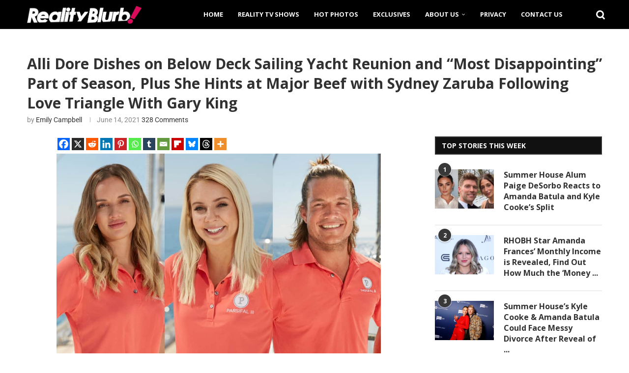

--- FILE ---
content_type: text/html; charset=utf-8
request_url: https://disqus.com/embed/comments/?base=default&f=realityblurb&t_i=135114%20https%3A%2F%2Frealityblurb.com%2F%3Fp%3D135114&t_u=https%3A%2F%2Frealityblurb.com%2F2021%2F06%2F14%2Falli-dore-dishes-on-below-deck-sailing-yacht-reunion-and-most-disappointing-part-of-season-plus-she-hints-at-major-beef-with-sydney-zaruba-following-love-triangle-with-gary-king%2F&t_e=Alli%20Dore%20Dishes%20on%20Below%20Deck%20Sailing%20Yacht%20Reunion%20and%20%26%238220%3BMost%20Disappointing%26%238221%3B%20Part%20of%20Season%2C%20Plus%20She%20Hints%20at%20Major%20Beef%20with%20Sydney%20Zaruba%20Following%20Love%20Triangle%20With%20Gary%20King&t_d=Alli%20Dore%20on%20%22Most%20Disappointing%22%20Part%20of%20Below%20Deck%20Sailing%20Yacht%20Season%2C%20Talks%20Reunion%20and%20Drama%20With%20Sydney&t_t=Alli%20Dore%20Dishes%20on%20Below%20Deck%20Sailing%20Yacht%20Reunion%20and%20%26%238220%3BMost%20Disappointing%26%238221%3B%20Part%20of%20Season%2C%20Plus%20She%20Hints%20at%20Major%20Beef%20with%20Sydney%20Zaruba%20Following%20Love%20Triangle%20With%20Gary%20King&s_o=default
body_size: 9003
content:
<!DOCTYPE html>

<html lang="en" dir="ltr" class="not-supported type-">

<head>
    <title>Disqus Comments</title>

    
    <meta name="viewport" content="width=device-width, initial-scale=1, maximum-scale=1, user-scalable=no">
    <meta http-equiv="X-UA-Compatible" content="IE=edge"/>

    <style>
        .alert--warning {
            border-radius: 3px;
            padding: 10px 15px;
            margin-bottom: 10px;
            background-color: #FFE070;
            color: #A47703;
        }

        .alert--warning a,
        .alert--warning a:hover,
        .alert--warning strong {
            color: #A47703;
            font-weight: bold;
        }

        .alert--error p,
        .alert--warning p {
            margin-top: 5px;
            margin-bottom: 5px;
        }
        
        </style>
    
    <style>
        
        html, body {
            overflow-y: auto;
            height: 100%;
        }
        

        #error {
            display: none;
        }

        .clearfix:after {
            content: "";
            display: block;
            height: 0;
            clear: both;
            visibility: hidden;
        }

        
    </style>

</head>
<body>
    

    
    <div id="error" class="alert--error">
        <p>We were unable to load Disqus. If you are a moderator please see our <a href="https://docs.disqus.com/help/83/"> troubleshooting guide</a>. </p>
    </div>

    
    <script type="text/json" id="disqus-forumData">{"session":{"canModerate":false,"audienceSyncVerified":false,"canReply":true,"mustVerify":false,"recaptchaPublicKey":"6LfHFZceAAAAAIuuLSZamKv3WEAGGTgqB_E7G7f3","mustVerifyEmail":false},"forum":{"aetBannerConfirmation":"Thanks for subscribing to email updates from Realityblurb! If you'd like to unsubscribe, there will be a link in emails you receive from Realityblurb.","founder":"260883414","twitterName":null,"commentsLinkOne":"1 Comment","guidelines":null,"disableDisqusBrandingOnPolls":false,"commentsLinkZero":"0 Comment","disableDisqusBranding":false,"id":"realityblurb","createdAt":"2017-08-01T19:40:01.917917","category":"Entertainment","aetBannerEnabled":true,"aetBannerTitle":"Like this article?","raw_guidelines":null,"initialCommentCount":12,"votingType":0,"daysUnapproveNewUsers":2,"installCompleted":true,"moderatorBadgeText":"","commentPolicyText":null,"aetEnabled":true,"channel":null,"sort":4,"description":"\u003cp>Reality Blurb brings you the latest and up to date reality TV news and updates.\u003c/p>","organizationHasBadges":true,"newPolicy":true,"raw_description":"Reality Blurb brings you the latest and up to date reality TV news and updates.","customFont":null,"language":"en","adsReviewStatus":1,"commentsPlaceholderTextEmpty":null,"daysAlive":0,"forumCategory":{"date_added":"2016-01-28T01:54:31","id":4,"name":"Entertainment"},"linkColor":null,"colorScheme":"auto","pk":"5221278","commentsPlaceholderTextPopulated":null,"permissions":{},"commentPolicyLink":null,"aetBannerDescription":"Subscribe to Realityblurb to receive daily updates of the latest articles delivered straight to your inbox.","favicon":{"permalink":"https://disqus.com/api/forums/favicons/realityblurb.jpg","cache":"//a.disquscdn.com/1768293611/images/favicon-default.png"},"name":"Realityblurb","commentsLinkMultiple":"{num} Comments","settings":{"threadRatingsEnabled":false,"adsDRNativeEnabled":false,"behindClickEnabled":false,"disable3rdPartyTrackers":true,"adsVideoEnabled":false,"adsProductVideoEnabled":false,"adsPositionBottomEnabled":false,"ssoRequired":false,"contextualAiPollsEnabled":false,"unapproveLinks":true,"adsPositionRecommendationsEnabled":false,"adsEnabled":false,"adsProductLinksThumbnailsEnabled":false,"hasCustomAvatar":false,"organicDiscoveryEnabled":false,"adsProductDisplayEnabled":false,"adsProductLinksEnabled":false,"audienceSyncEnabled":false,"threadReactionsEnabled":false,"linkAffiliationEnabled":false,"adsPositionAiPollsEnabled":false,"disableSocialShare":false,"adsPositionTopEnabled":false,"adsProductStoriesEnabled":false,"sidebarEnabled":false,"adultContent":false,"allowAnonVotes":false,"gifPickerEnabled":true,"mustVerify":true,"badgesEnabled":false,"mustVerifyEmail":true,"allowAnonPost":true,"unapproveNewUsersEnabled":false,"mediaembedEnabled":true,"aiPollsEnabled":false,"userIdentityDisabled":false,"adsPositionPollEnabled":false,"discoveryLocked":false,"validateAllPosts":false,"adsSettingsLocked":false,"isVIP":false,"adsPositionInthreadEnabled":false},"organizationId":3940133,"typeface":"auto","url":"https://realityblurb.com","daysThreadAlive":0,"avatar":{"small":{"permalink":"https://disqus.com/api/forums/avatars/realityblurb.jpg?size=32","cache":"//a.disquscdn.com/1768293611/images/noavatar32.png"},"large":{"permalink":"https://disqus.com/api/forums/avatars/realityblurb.jpg?size=92","cache":"//a.disquscdn.com/1768293611/images/noavatar92.png"}},"signedUrl":"https://disq.us/?url=https%3A%2F%2Frealityblurb.com&key=D6cdpfkbiaSCU4VyD9VKxA"}}</script>

    <div id="postCompatContainer"><div class="comment__wrapper"><div class="comment__name clearfix"><img class="comment__avatar" src="https://c.disquscdn.com/uploads/users/28147/2667/avatar92.jpg?1531338314" width="32" height="32" /><strong><a href="">Housewife of Malibu</a></strong> &bull; 4 years ago
        </div><div class="comment__content"><p>In what universe are two women fighting over the affections of Gary? Gary? I realize that Colin has a girlfriend, Captain Glenn is old enough to be their father and JL was involved with Dani, but, really, ladies. What in the world would anyone see in him? He is not attractive, does not seem overly bright and always looks like he could use a bath.</p></div></div><div class="comment__wrapper"><div class="comment__name clearfix"><img class="comment__avatar" src="https://c.disquscdn.com/uploads/users/6080/566/avatar92.jpg?1670822122" width="32" height="32" /><strong><a href="">Miranda Pierpont</a></strong> &bull; 4 years ago
        </div><div class="comment__content"><p>They have even less pride than the Donna Pescow character from Saturday Night Fever, with condoms in her outstretched hand begging for a fuck. I say less because they clearly don't use condoms.</p><p><a href="https://uploads.disquscdn.com/images/a744dac7b340797c8e275acfcbf05e3ffb59e431c3a92872ef11a33f284cda71.png" rel="nofollow noopener" target="_blank" title="https://uploads.disquscdn.com/images/a744dac7b340797c8e275acfcbf05e3ffb59e431c3a92872ef11a33f284cda71.png">https://uploads.disquscdn.c...</a></p></div></div><div class="comment__wrapper"><div class="comment__name clearfix"><img class="comment__avatar" src="https://c.disquscdn.com/uploads/users/45/9704/avatar92.jpg?1747443468" width="32" height="32" /><strong><a href="">thatgirlinnewyork</a></strong> &bull; 4 years ago
        </div><div class="comment__content"><p>“Now you’re a whore!”</p></div></div><div class="comment__wrapper"><div class="comment__name clearfix"><img class="comment__avatar" src="https://c.disquscdn.com/uploads/users/233/1501/avatar92.jpg?1621297036" width="32" height="32" /><strong><a href="">doggiedaddy</a></strong> &bull; 4 years ago
        </div><div class="comment__content"><p>Sydney is a spoiled little psychopath who opinion isn't worth the time or effort to get upset about.<br>I'm surprised she didn't show up at the reunion with a baby she named Vengence claiming Gary is the father. <br>As Colin said on many an occasion "I don't get it. It's Gary"<br><a href="https://uploads.disquscdn.com/images/1267afc0fe6f5f19454e5e9681c495d05bb457f8436c10df28c0f019657a5bc0.gif" rel="nofollow noopener" target="_blank" title="https://uploads.disquscdn.com/images/1267afc0fe6f5f19454e5e9681c495d05bb457f8436c10df28c0f019657a5bc0.gif">https://uploads.disquscdn.c...</a></p><p><a href="https://uploads.disquscdn.com/images/fc13416bb02d3ab9c338b2cef1b5eda4486be5d42e250b11eca1f7d30cd893ce.gif" rel="nofollow noopener" target="_blank" title="https://uploads.disquscdn.com/images/fc13416bb02d3ab9c338b2cef1b5eda4486be5d42e250b11eca1f7d30cd893ce.gif">https://uploads.disquscdn.c...</a><br><a href="https://uploads.disquscdn.com/images/84c3b685847645d5ee9e1c938b793769f94c3fb207fa3f2aa7409f011b3bb465.gif" rel="nofollow noopener" target="_blank" title="https://uploads.disquscdn.com/images/84c3b685847645d5ee9e1c938b793769f94c3fb207fa3f2aa7409f011b3bb465.gif">https://uploads.disquscdn.c...</a></p></div></div><div class="comment__wrapper"><div class="comment__name clearfix"><img class="comment__avatar" src="https://c.disquscdn.com/uploads/users/20673/9293/avatar92.jpg?1462300021" width="32" height="32" /><strong><a href="">the underground train</a></strong> &bull; 4 years ago
        </div><div class="comment__content"><p>That gif of Daisy is perfect</p></div></div><div class="comment__wrapper"><div class="comment__name clearfix"><img class="comment__avatar" src="https://c.disquscdn.com/uploads/users/1172/1419/avatar92.jpg?1425938310" width="32" height="32" /><strong><a href="">Prycer</a></strong> &bull; 4 years ago
        </div><div class="comment__content"><p>I don't remember what she said, do you? Her expression is funny as hell though.</p></div></div><div class="comment__wrapper"><div class="comment__name clearfix"><img class="comment__avatar" src="https://c.disquscdn.com/uploads/users/233/1501/avatar92.jpg?1621297036" width="32" height="32" /><strong><a href="">doggiedaddy</a></strong> &bull; 4 years ago
        </div><div class="comment__content"><p>Colin aka the boat gossip was telling her Gary was going to bone Sydney again to get back at Alli not screwing him.<br>Euwww...<br><a href="https://uploads.disquscdn.com/images/a85bac99caaed687bdf323e51d1087fae9e56ccd6a199164215cbba14dad3827.gif" rel="nofollow noopener" target="_blank" title="https://uploads.disquscdn.com/images/a85bac99caaed687bdf323e51d1087fae9e56ccd6a199164215cbba14dad3827.gif">https://uploads.disquscdn.c...</a></p></div></div><div class="comment__wrapper"><div class="comment__name clearfix"><img class="comment__avatar" src="https://c.disquscdn.com/uploads/users/20673/9293/avatar92.jpg?1462300021" width="32" height="32" /><strong><a href="">the underground train</a></strong> &bull; 4 years ago
        </div><div class="comment__content"><p>I don't remember which scene that came from but it looks like she is saying "no"</p></div></div><div class="comment__wrapper"><div class="comment__name clearfix"><img class="comment__avatar" src="https://c.disquscdn.com/uploads/users/8130/4060/avatar92.jpg?1697517747" width="32" height="32" /><strong><a href="">Bim-Bo-Dietl-Slice</a></strong> &bull; 4 years ago
        </div><div class="comment__content"><p>“When we ended our situation, like, we really liked each other,”</p><p>How does it feel to say this even after seeing that he immediately tried to fuck desperate Sydney once things ended? Is self-respect not allowed through customs or something?</p><p>🤦🏼‍♀️</p></div></div><div class="comment__wrapper"><div class="comment__name clearfix"><img class="comment__avatar" src="https://c.disquscdn.com/uploads/users/20673/9293/avatar92.jpg?1462300021" width="32" height="32" /><strong><a href="">the underground train</a></strong> &bull; 4 years ago
        </div><div class="comment__content"><p>It got lost with the rest of the luggage</p></div></div><div class="comment__wrapper"><div class="comment__name clearfix"><img class="comment__avatar" src="https://c.disquscdn.com/uploads/users/8130/4060/avatar92.jpg?1697517747" width="32" height="32" /><strong><a href="">Bim-Bo-Dietl-Slice</a></strong> &bull; 4 years ago
        </div><div class="comment__content"><p>I realize they're all young and 'hot, but wow....stop giving ugly, asshole men the upper hand.</p></div></div><div class="comment__wrapper"><div class="comment__name clearfix"><img class="comment__avatar" src="https://c.disquscdn.com/uploads/users/23994/9246/avatar92.jpg?1598039331" width="32" height="32" /><strong><a href="">Justcali</a></strong> &bull; 4 years ago
        </div><div class="comment__content"><p>Get over it- Gary was no prize.</p></div></div><div class="comment__wrapper"><div class="comment__name clearfix"><img class="comment__avatar" src="https://c.disquscdn.com/uploads/users/233/1501/avatar92.jpg?1621297036" width="32" height="32" /><strong><a href="">doggiedaddy</a></strong> &bull; 4 years ago
        </div><div class="comment__content"><p>Whhuuut?<br><a href="https://uploads.disquscdn.com/images/9fdb4a9b9d182d48ee427aac320d60bce1e16e96d0dc751308c486785125382c.jpg" rel="nofollow noopener" target="_blank" title="https://uploads.disquscdn.com/images/9fdb4a9b9d182d48ee427aac320d60bce1e16e96d0dc751308c486785125382c.jpg">https://uploads.disquscdn.c...</a></p></div></div><div class="comment__wrapper"><div class="comment__name clearfix"><img class="comment__avatar" src="https://c.disquscdn.com/uploads/users/20673/9293/avatar92.jpg?1462300021" width="32" height="32" /><strong><a href="">the underground train</a></strong> &bull; 4 years ago
        </div><div class="comment__content"><p>Exactly!</p></div></div><div class="comment__wrapper"><div class="comment__name clearfix"><img class="comment__avatar" src="https://c.disquscdn.com/uploads/users/8130/4060/avatar92.jpg?1697517747" width="32" height="32" /><strong><a href="">Bim-Bo-Dietl-Slice</a></strong> &bull; 4 years ago
        </div><div class="comment__content"><p>Well done on Natasha for acknowledging she was wrong BEFORE watching the season back and having to backpedal.</p></div></div><div class="comment__wrapper"><div class="comment__name clearfix"><img class="comment__avatar" src="//a.disquscdn.com/1768293611/images/noavatar92.png" width="32" height="32" /><strong><a href="">Pittie Lover</a></strong> &bull; 4 years ago
        </div><div class="comment__content"><p>I can’t remembered anyone else who has done this. Always after it airs and they get backlash</p></div></div><div class="comment__wrapper"><div class="comment__name clearfix"><img class="comment__avatar" src="https://c.disquscdn.com/uploads/users/20673/9293/avatar92.jpg?1462300021" width="32" height="32" /><strong><a href="">the underground train</a></strong> &bull; 4 years ago
        </div><div class="comment__content"><p>I really enjoyed how all the stews got along. Refreshing!</p></div></div><div class="comment__wrapper"><div class="comment__name clearfix"><img class="comment__avatar" src="https://c.disquscdn.com/uploads/users/36840/7652/avatar92.jpg?1655354307" width="32" height="32" /><strong><a href="">Jitters</a></strong> &bull; 4 years ago
        </div><div class="comment__content"><p>IKR. Hopefully Bravo takes note and realizes that we don't need drama in those relationships to entertain us!</p></div></div><div class="comment__wrapper"><div class="comment__name clearfix"><img class="comment__avatar" src="https://c.disquscdn.com/uploads/users/26515/8941/avatar92.jpg?1506023480" width="32" height="32" /><strong><a href="">Keef</a></strong> &bull; 4 years ago
        </div><div class="comment__content"><p>Really tho?<br><a href="https://uploads.disquscdn.com/images/c524d40cc30a9fd27faa5dc2ae90730bb92b64866d14d56be59d2c80dda78d54.jpg" rel="nofollow noopener" target="_blank" title="https://uploads.disquscdn.com/images/c524d40cc30a9fd27faa5dc2ae90730bb92b64866d14d56be59d2c80dda78d54.jpg">https://uploads.disquscdn.c...</a><br><a href="https://uploads.disquscdn.com/images/3d0dc284c884f397e1c5b5929dbccce0d303529eea44dbfd82a772abb98f0950.png" rel="nofollow noopener" target="_blank" title="https://uploads.disquscdn.com/images/3d0dc284c884f397e1c5b5929dbccce0d303529eea44dbfd82a772abb98f0950.png">https://uploads.disquscdn.c...</a><br><a href="https://uploads.disquscdn.com/images/10e655c4de4bab7792a95d4a11ec41c4a642dacda51cf83e086b42b54d6eaa4b.jpg" rel="nofollow noopener" target="_blank" title="https://uploads.disquscdn.com/images/10e655c4de4bab7792a95d4a11ec41c4a642dacda51cf83e086b42b54d6eaa4b.jpg">https://uploads.disquscdn.c...</a></p></div></div><div class="comment__wrapper"><div class="comment__name clearfix"><img class="comment__avatar" src="https://c.disquscdn.com/uploads/users/233/1501/avatar92.jpg?1621297036" width="32" height="32" /><strong><a href="">doggiedaddy</a></strong> &bull; 4 years ago
        </div><div class="comment__content"><p><a href="https://uploads.disquscdn.com/images/3f7b3ede58256fe6079bd25465510145ee5bbb36f286c4553f0edc8b49725109.gif" rel="nofollow noopener" target="_blank" title="https://uploads.disquscdn.com/images/3f7b3ede58256fe6079bd25465510145ee5bbb36f286c4553f0edc8b49725109.gif">https://uploads.disquscdn.c...</a></p></div></div><div class="comment__wrapper"><div class="comment__name clearfix"><img class="comment__avatar" src="https://c.disquscdn.com/uploads/users/20065/111/avatar92.jpg?1699447849" width="32" height="32" /><strong><a href="">copssister</a></strong> &bull; 4 years ago
        </div><div class="comment__content"><p>What?  ANOTHER Below Deck post?  RECOMMEND!  And Ali has every right to feel bad about what Sydney said about her.  The "superior" comments were hurtful, unnecessary and frankly untrue.</p></div></div><div class="comment__wrapper"><div class="comment__name clearfix"><img class="comment__avatar" src="https://c.disquscdn.com/uploads/users/28147/2667/avatar92.jpg?1531338314" width="32" height="32" /><strong><a href="">Housewife of Malibu</a></strong> &bull; 4 years ago
        </div><div class="comment__content"><p>Sydney stopping by Gary's house without an invite.</p><p><a href="https://disq.us/url?url=https%3A%2F%2Fmedia2.giphy.com%2Fmedia%2Fx1WKjOet4KDMk%2Fgiphy.gif%3AakbHgHy7rZbG7rwldPclLOjqDlE&amp;cuid=5221278" rel="nofollow noopener" target="_blank" title="https://media2.giphy.com/media/x1WKjOet4KDMk/giphy.gif">https://media2.giphy.com/me...</a></p></div></div><div class="comment__wrapper"><div class="comment__name clearfix"><img class="comment__avatar" src="https://c.disquscdn.com/uploads/users/1172/1419/avatar92.jpg?1425938310" width="32" height="32" /><strong><a href="">Prycer</a></strong> &bull; 4 years ago
        </div><div class="comment__content"><p>I did say on a previous post that she was the bunny boiler type. LMAO on your GIF.</p></div></div><div class="comment__wrapper"><div class="comment__name clearfix"><img class="comment__avatar" src="https://c.disquscdn.com/uploads/users/233/1501/avatar92.jpg?1621297036" width="32" height="32" /><strong><a href="">doggiedaddy</a></strong> &bull; 4 years ago
        </div><div class="comment__content"><p>With a baby.<br>Meet your daddy little Gary.<br><a href="https://uploads.disquscdn.com/images/8c06322a9484ed7efbd9ced59b2d2bb5c17823e0bef0a4f94bcde187db277361.gif" rel="nofollow noopener" target="_blank" title="https://uploads.disquscdn.com/images/8c06322a9484ed7efbd9ced59b2d2bb5c17823e0bef0a4f94bcde187db277361.gif">https://uploads.disquscdn.c...</a></p></div></div><div class="comment__wrapper"><div class="comment__name clearfix"><img class="comment__avatar" src="https://c.disquscdn.com/uploads/users/8130/4060/avatar92.jpg?1697517747" width="32" height="32" /><strong><a href="">Bim-Bo-Dietl-Slice</a></strong> &bull; 4 years ago
        </div><div class="comment__content"><p>I think this might be the best hour of Bravo so far this year.</p></div></div><div class="comment__wrapper"><div class="comment__name clearfix"><img class="comment__avatar" src="https://c.disquscdn.com/uploads/users/36840/7652/avatar92.jpg?1655354307" width="32" height="32" /><strong><a href="">Jitters</a></strong> &bull; 4 years ago
        </div><div class="comment__content"><p>Natasha really saved herself for me on the WWHL episode where she owned everything... I could barely stand her before that and now I appreciate her!!</p></div></div><div class="comment__wrapper"><div class="comment__name clearfix"><img class="comment__avatar" src="https://c.disquscdn.com/uploads/users/21020/86/avatar92.jpg?1562260174" width="32" height="32" /><strong><a href="">Auntie Oxidant</a></strong> &bull; 4 years ago
        </div><div class="comment__content"><p>Yes,  she showed so much more insight and maturity than most crew members.</p></div></div><div class="comment__wrapper"><div class="comment__name clearfix"><img class="comment__avatar" src="https://c.disquscdn.com/uploads/users/20673/9293/avatar92.jpg?1462300021" width="32" height="32" /><strong><a href="">the underground train</a></strong> &bull; 4 years ago
        </div><div class="comment__content"><p>ITA plus it seems like she changed her attitude after Colin's pep talk</p></div></div><div class="comment__wrapper"><div class="comment__name clearfix"><img class="comment__avatar" src="https://c.disquscdn.com/uploads/users/36840/7652/avatar92.jpg?1655354307" width="32" height="32" /><strong><a href="">Jitters</a></strong> &bull; 4 years ago
        </div><div class="comment__content"><p>Colin to the rescue - as usual!!</p></div></div><div class="comment__wrapper"><div class="comment__name clearfix"><img class="comment__avatar" src="https://c.disquscdn.com/uploads/users/3065/2851/avatar92.jpg?1554661926" width="32" height="32" /><strong><a href="">Shayvoe</a></strong> &bull; 4 years ago
        </div><div class="comment__content"><p>Really?!  You knew him for 6 weeks. Get over it.</p></div></div><div class="comment__wrapper"><div class="comment__name clearfix"><img class="comment__avatar" src="https://c.disquscdn.com/uploads/users/233/1501/avatar92.jpg?1621297036" width="32" height="32" /><strong><a href="">doggiedaddy</a></strong> &bull; 4 years ago
        </div><div class="comment__content"><p>And two days before it's all over....<br><a href="https://uploads.disquscdn.com/images/b088b581c47e030f8c476ebfefe1e9c8ea46c75d13947dc5dc624a283d2f0712.gif" rel="nofollow noopener" target="_blank" title="https://uploads.disquscdn.com/images/b088b581c47e030f8c476ebfefe1e9c8ea46c75d13947dc5dc624a283d2f0712.gif">https://uploads.disquscdn.c...</a></p></div></div><div class="comment__wrapper"><div class="comment__name clearfix"><img class="comment__avatar" src="https://c.disquscdn.com/uploads/users/20673/9293/avatar92.jpg?1462300021" width="32" height="32" /><strong><a href="">the underground train</a></strong> &bull; 4 years ago
        </div><div class="comment__content"><p>Why in the world does Alli feel bad about what Sydney said about her? Stop being an emo. Whatever happened to Sticks and stones? Especially if she hasn't seen Sydney since filming wrapped.</p></div></div><div class="comment__wrapper"><div class="comment__name clearfix"><img class="comment__avatar" src="https://c.disquscdn.com/uploads/users/2742/3706/avatar92.jpg?1598070450" width="32" height="32" /><strong><a href="">Kifferslady</a></strong> &bull; 4 years ago
        </div><div class="comment__content"><p>Whatever happened to sticks and stones?! These things were said behind her back and weren’t very nice. She just found out all this nasty things that Alli said about her for millions of people to hear. Of course she’s upset. She’s not the injured party here. Sydney is crazy!!</p></div></div><div class="comment__wrapper"><div class="comment__name clearfix"><img class="comment__avatar" src="https://c.disquscdn.com/uploads/users/20673/9293/avatar92.jpg?1462300021" width="32" height="32" /><strong><a href="">the underground train</a></strong> &bull; 4 years ago
        </div><div class="comment__content"><p>I don't deny Sydney is crazy. And she was a punk for talking behind Alli's back. And yes the millions of people that heard what Sydney said is pretty much  in agreement overall that it was bad of Sydney. So why is Alli so upset about it? It doesn't reflect bad on her. They were not life long friends.  Alli admits that she hasn't even seen Sydney outside of filming for the show. Sydney doesn't have any baring on her everyday life. Is it upsetting? Yes. Is it worth crying about for an hour? No. Don't give life to something that doesn't affect you.</p></div></div><div class="comment__wrapper"><div class="comment__name clearfix"><img class="comment__avatar" src="https://c.disquscdn.com/uploads/users/9365/2023/avatar92.jpg?1634520483" width="32" height="32" /><strong><a href="">Tina Marie McCallum</a></strong> &bull; 4 years ago
        </div><div class="comment__content"><p>My feelings get hurt by people that aren’t necessarily my lifelong friends.  I also don’t get insulted on national television on top of it.  We all have our insecurities and maybe Sydney really pushed the right buttons.  Only one that should be judged in all this is not job Sydney.</p></div></div><div class="comment__wrapper"><div class="comment__name clearfix"><img class="comment__avatar" src="https://c.disquscdn.com/uploads/users/20673/9293/avatar92.jpg?1462300021" width="32" height="32" /><strong><a href="">the underground train</a></strong> &bull; 4 years ago
        </div><div class="comment__content"><p>Maybe Sydney did push the right buttons. I admit like you I haven't been insulted on national television. Yet at the same time I can't imagine giving someone that much power over my emotional health. It's like damn that was harsh. But then I would get over it. And even if it did sting  I wouldn't broadcast that either.</p></div></div><div class="comment__wrapper"><div class="comment__name clearfix"><img class="comment__avatar" src="https://c.disquscdn.com/uploads/users/9365/2023/avatar92.jpg?1634520483" width="32" height="32" /><strong><a href="">Tina Marie McCallum</a></strong> &bull; 4 years ago
        </div><div class="comment__content"><p>I wish it were that easy to just not give that power.  I try to tell my daughter that too knowing that it’s easier said than done.  You may be tougher than most honestly.</p></div></div><div class="comment__wrapper"><div class="comment__name clearfix"><img class="comment__avatar" src="https://c.disquscdn.com/uploads/users/20673/9293/avatar92.jpg?1462300021" width="32" height="32" /><strong><a href="">the underground train</a></strong> &bull; 4 years ago
        </div><div class="comment__content"><p>I remember several years ago a couple of my friends told me that they were surprised at how fast I got over my ex. Then a few years later another friend of mine confessed that she gets depressed looking at other people SM accounts and feels like her life is boring and that she is not very attractive. <br>Now I am no expert in sociology and or psychology but I notice two things between these events. First having self confidence. My ex called me a lot of names and was very demeaning during our break up. Second I am not one of those people that has various SM accounts and is always looking through others SM. Idk just not really my thing. <br>So I kind of extrapolate a negative relationship between SM exposure and knowing your worth or self confidence. <br>I think during this electronic age people get so wrapped up in what the most popular or the most trending have. And if they don't have what the popular or trending have they lose confidence. They become extra sensitive to any and all criticism.<br>Sorry. I know I  am getting long winded with my meanderings. However what I am trying to get at is we cannot control what other people say about us. But and I know this is going to sound crazy, we can control how we react to what they say about us. It is not often easy but it can be done. Does this make any sense? <br>So when I read that Alli cried over what Sydney said about her my first thought is, fuck Sydney.  This is disassociation. Disassociate from the offending party. Next take stock of yourself. Positive attributes and whatever else you have going for you. Then to kind of paraphrase Taylor swift, shake it off. Now if none of these things work, okay go ahead and cry. Let it out if you have to. But don't wallow in your misery and most importantly don't give your hater satisfaction. You cried. Okay. But no need to broadcast it.</p></div></div><div class="comment__wrapper"><div class="comment__name clearfix"><img class="comment__avatar" src="https://c.disquscdn.com/uploads/users/1172/1419/avatar92.jpg?1425938310" width="32" height="32" /><strong><a href="">Prycer</a></strong> &bull; 4 years ago
        </div><div class="comment__content"><p>Plus Ali thought they were better friends and had no clue all the crap that the Bunny Boiler was saying about her. I get it but Bunny Boiler is bat shit crazy so it would not have effective me the same.</p></div></div><div class="comment__wrapper"><div class="comment__name clearfix"><img class="comment__avatar" src="https://c.disquscdn.com/uploads/users/20673/9293/avatar92.jpg?1462300021" width="32" height="32" /><strong><a href="">the underground train</a></strong> &bull; 4 years ago
        </div><div class="comment__content"><p>Yeah it is like consider the source first of all. Sydney is not some big wig in the fashion industry and Alli is trying to get a fashion designer contract. Like if Alli was a contestant on Project Runway and Sydney was a judge like Michael Kors. And said her creations were horrible. Okay that hurts. But Sydney claiming she is hotter and Gary should pick her over Alli is like, really? It's Gary. Fucking Gary. And who cares what Sydney thinks about looks?</p></div></div><div class="comment__wrapper"><div class="comment__name clearfix"><img class="comment__avatar" src="https://c.disquscdn.com/uploads/users/36840/7652/avatar92.jpg?1655354307" width="32" height="32" /><strong><a href="">Jitters</a></strong> &bull; 4 years ago
        </div><div class="comment__content"><p>Dick photo? You got a wide angle? --Glenn</p><p>LMAO!</p></div></div><div class="comment__wrapper"><div class="comment__name clearfix"><img class="comment__avatar" src="https://c.disquscdn.com/uploads/users/20673/9293/avatar92.jpg?1462300021" width="32" height="32" /><strong><a href="">the underground train</a></strong> &bull; 4 years ago
        </div><div class="comment__content"><p>That was funny!</p></div></div><div class="comment__wrapper"><div class="comment__name clearfix"><img class="comment__avatar" src="https://c.disquscdn.com/uploads/users/36840/7652/avatar92.jpg?1655354307" width="32" height="32" /><strong><a href="">Jitters</a></strong> &bull; 4 years ago
        </div><div class="comment__content"><p>Funny coming from anyone but coming from Glenn? Priceless!</p></div></div><div class="comment__wrapper"><div class="comment__name clearfix"><img class="comment__avatar" src="https://c.disquscdn.com/uploads/users/20673/9293/avatar92.jpg?1462300021" width="32" height="32" /><strong><a href="">the underground train</a></strong> &bull; 4 years ago
        </div><div class="comment__content"><p>Especially since he is so short</p></div></div><div class="comment__wrapper"><div class="comment__name clearfix"><img class="comment__avatar" src="https://c.disquscdn.com/uploads/users/233/1501/avatar92.jpg?1621297036" width="32" height="32" /><strong><a href="">doggiedaddy</a></strong> &bull; 4 years ago
        </div><div class="comment__content"><p>From the sublime to the ridiculous.<br>I wish they were able to go ashore.<br>Maybe next season. <a href="https://uploads.disquscdn.com/images/42111aa6f4f98893e112f6f68ff82c81ad7bbb1bf8e524390b195235d3be6404.gif" rel="nofollow noopener" target="_blank" title="https://uploads.disquscdn.com/images/42111aa6f4f98893e112f6f68ff82c81ad7bbb1bf8e524390b195235d3be6404.gif">https://uploads.disquscdn.c...</a></p><p><a href="https://uploads.disquscdn.com/images/88e6eeb26ce1a67cf1ef675cfd0bc8746a55bb1de53e1e891000543155870cc3.gif" rel="nofollow noopener" target="_blank" title="https://uploads.disquscdn.com/images/88e6eeb26ce1a67cf1ef675cfd0bc8746a55bb1de53e1e891000543155870cc3.gif">https://uploads.disquscdn.c...</a></p><p><a href="https://uploads.disquscdn.com/images/66ca1fed194c513700b9396aa1685d5afedcbcf0c42c6ea2d0894d18f12918f6.gif" rel="nofollow noopener" target="_blank" title="https://uploads.disquscdn.com/images/66ca1fed194c513700b9396aa1685d5afedcbcf0c42c6ea2d0894d18f12918f6.gif">https://uploads.disquscdn.c...</a></p></div></div><div class="comment__wrapper"><div class="comment__name clearfix"><img class="comment__avatar" src="https://c.disquscdn.com/uploads/users/20673/9293/avatar92.jpg?1462300021" width="32" height="32" /><strong><a href="">the underground train</a></strong> &bull; 4 years ago
        </div><div class="comment__content"><p>Where is the other Captain Glenn to the rescue gif?</p></div></div><div class="comment__wrapper"><div class="comment__name clearfix"><img class="comment__avatar" src="https://c.disquscdn.com/uploads/users/233/1501/avatar92.jpg?1621297036" width="32" height="32" /><strong><a href="">doggiedaddy</a></strong> &bull; 4 years ago
        </div><div class="comment__content"><p>Looking for the nearest dock to crash into. <a href="https://uploads.disquscdn.com/images/1384b793ee6955482e699ce6ced916afac9759a86757b9a5b90fe60d2a7b9495.gif" rel="nofollow noopener" target="_blank" title="https://uploads.disquscdn.com/images/1384b793ee6955482e699ce6ced916afac9759a86757b9a5b90fe60d2a7b9495.gif">https://uploads.disquscdn.c...</a></p></div></div><div class="comment__wrapper"><div class="comment__name clearfix"><img class="comment__avatar" src="https://c.disquscdn.com/uploads/users/233/1501/avatar92.jpg?1621297036" width="32" height="32" /><strong><a href="">doggiedaddy</a></strong> &bull; 4 years ago
        </div><div class="comment__content"><p>I guess the Freak Family is still looking for a distributor for their own hot mess.<br>thedrewittbarlows com</p><p>I love weird but I just don't get this fambly. <a href="https://uploads.disquscdn.com/images/77bb651a903bcdcfa26c9693b105377da44c8f403a6865f82efbe8ac90a4859b.gif" rel="nofollow noopener" target="_blank" title="https://uploads.disquscdn.com/images/77bb651a903bcdcfa26c9693b105377da44c8f403a6865f82efbe8ac90a4859b.gif">https://uploads.disquscdn.c...</a></p><p><a href="https://uploads.disquscdn.com/images/6de9a119aebe879eb3e99aa687cae9abe7a1bc47c4edd8be612f64d00d106904.gif" rel="nofollow noopener" target="_blank" title="https://uploads.disquscdn.com/images/6de9a119aebe879eb3e99aa687cae9abe7a1bc47c4edd8be612f64d00d106904.gif">https://uploads.disquscdn.c...</a></p><p><a href="https://uploads.disquscdn.com/images/9b6f2e4b38f63e2fbb0727c8c7ed4631ad39439f3b8be62e386e4e5216ff05b0.gif" rel="nofollow noopener" target="_blank" title="https://uploads.disquscdn.com/images/9b6f2e4b38f63e2fbb0727c8c7ed4631ad39439f3b8be62e386e4e5216ff05b0.gif">https://uploads.disquscdn.c...</a></p></div></div><div class="comment__wrapper"><div class="comment__name clearfix"><img class="comment__avatar" src="https://c.disquscdn.com/uploads/users/5184/8606/avatar92.jpg?1610536764" width="32" height="32" /><strong><a href="">Lexie</a></strong> &bull; 4 years ago
        </div><div class="comment__content"><p>Not only was the whole family just weird, but there was something very off-putting about the daughter</p></div></div><div class="comment__wrapper"><div class="comment__name clearfix"><img class="comment__avatar" src="https://c.disquscdn.com/uploads/users/20673/9293/avatar92.jpg?1462300021" width="32" height="32" /><strong><a href="">the underground train</a></strong> &bull; 4 years ago
        </div><div class="comment__content"><p>I thought the really skinny one was way too quiet. Like something dangerous was brewing underneath</p></div></div></div>


    <div id="fixed-content"></div>

    
        <script type="text/javascript">
          var embedv2assets = window.document.createElement('script');
          embedv2assets.src = 'https://c.disquscdn.com/embedv2/latest/embedv2.js';
          embedv2assets.async = true;

          window.document.body.appendChild(embedv2assets);
        </script>
    



    
</body>
</html>


--- FILE ---
content_type: application/javascript; charset=UTF-8
request_url: https://realityblurb.disqus.com/count-data.js?1=135114%20https%3A%2F%2Frealityblurb.com%2F%3Fp%3D135114
body_size: 278
content:
var DISQUSWIDGETS;

if (typeof DISQUSWIDGETS != 'undefined') {
    DISQUSWIDGETS.displayCount({"text":{"and":"and","comments":{"zero":"0 Comment","multiple":"{num} Comments","one":"1 Comment"}},"counts":[{"id":"135114 https:\/\/realityblurb.com\/?p=135114","comments":328}]});
}